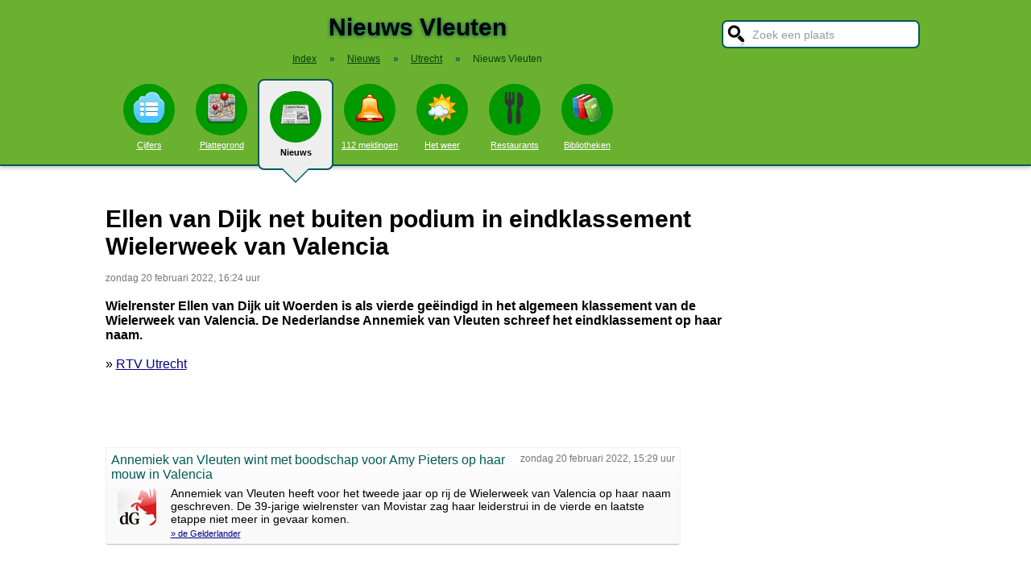

--- FILE ---
content_type: text/html; charset=UTF-8
request_url: https://www.stadindex.nl/vleuten/2856470-annemiek-van-vleuten-wint-met-boodschap-voor-amy-pieters-op-haar-mouw-in-valencia
body_size: 7479
content:
<!DOCTYPE html>
<HTML lang="NL" prefix="og: http://ogp.me/ns#">
<HEAD>
<TITLE>Ellen van Dijk net buiten podium in eindklassement Wielerweek van Valencia</TITLE>
<meta charset="UTF-8">
<meta name="description" content="Wielrenster Ellen van Dijk uit Woerden is als vierde ge&euml;indigd in het algemeen klassement van de Wielerweek van Valencia.">
<meta name="twitter:card" content="summary">
<meta name="twitter:site" content="@Stadindex">
<meta property="og:url" content="https://www.stadindex.nl/vleuten/2856470-annemiek-van-vleuten-wint-met-boodschap-voor-amy-pieters-op-haar-mouw-in-valencia">
<meta property="og:title" content="Ellen van Dijk net buiten podium in eindklassement Wielerweek van Valencia">
<meta property="og:description" content="Wielrenster Ellen van Dijk uit Woerden is als vierde ge&euml;indigd in het algemeen klassement van de Wielerweek van Valencia.">
<meta property="og:site_name" content="Stadindex.nl">
<meta property="og:locale" content="nl_NL">
<meta property="og:type" content="article">
<meta property="og:image" content="https://i.regiogroei.cloud/552x310/05336cd1-c6cf-3ca7-8906-3321ea0667a8.jpg">
<script type="application/ld+json">{
 "@context": "https://schema.org",
 "@type": "NewsArticle",
 "mainEntityOfPage": "https://www.stadindex.nl/vleuten/2856470-annemiek-van-vleuten-wint-met-boodschap-voor-amy-pieters-op-haar-mouw-in-valencia",
 "headline": "Ellen van Dijk net buiten podium in eindklassement Wielerweek van Valencia",
 "description": "Wielrenster Ellen van Dijk uit Woerden is als vierde ge\u00ebindigd in het algemeen klassement van de Wielerweek van Valencia.",
 "url": "https://www.stadindex.nl/vleuten/2856470-annemiek-van-vleuten-wint-met-boodschap-voor-amy-pieters-op-haar-mouw-in-valencia",
 "author": {"@type": "Organization","name": "RTV Utrecht"},
 "datePublished": "2022-02-20T16:24:00+01:00",
 "dateModified": "2022-02-20T16:24:00+01:00",
 "articleSection": ["Utrecht","Vleuten"],
 "image": ["https://i.regiogroei.cloud/552x310/05336cd1-c6cf-3ca7-8906-3321ea0667a8.jpg","https://images0.persgroep.net/rcs/xYV2QJZmbQmK2TKvDn3d28V70tc/diocontent/212968307/_fitwidth/400/?appId=21791a8992982cd8da851550a453bd7f&quality=0.7"],
 "publisher": {"@type": "Organization","name": "Stadindex.nl","logo": {"@type": "imageObject","url": "https://www.stadindex.nl/pics/stadindex_logo.png","width": 192,"height": 192}}
 }</script><style>BODY{height:100%;padding:0;margin:0;font-family:Arial;font-size:16px}H1{margin:0;padding:17px 0 12px;font-size:30px;text-shadow:#005b5b 0 1px 5px}H2{font-family:Arial;font-size:18px;margin:0 0 5px 0}IMG{border:0}A{color:#008}A:hover{color:#03c}INPUT,SELECT,TEXTAREA{font-family:Roboto,Arial,sans-serif;font-size:13px;border:2px solid #005b5b;padding:6px;outline:0;border-radius:7px;background-color:#fff}INPUT:focus{border:2px outset #333}.button{border-color:#ddd;background:#eee}#inputsearch{width:200px;background:#fff url(/pics/sprites.png) -440px 0 no-repeat;color:#999;font-size:14px;padding:8px 6px 7px 36px}#inputsearch:focus{color:#000}#lijstsearch{position:relative;top:-2px;width:244px;max-height:0;transition:max-height .4s ease-in-out;overflow:hidden;z-index:9999;background:#3f3f3f linear-gradient(to bottom,#3f3f3f 40%,#222);border:0}#lijstsearch A{color:#fff;border-bottom:1px solid #000;border-top:1px solid #555}#lijstsearch A:hover{background-color:#555}header{width:100%;background:#6bb130;text-align:center;border-bottom:2px solid #005b5b;box-shadow:0 2px 5px #bbb}.breadcrumbs{list-style:none;margin-bottom:18px;padding:0;margin:0 0 17px 0;color:#005b5b}.breadcrumbs LI{display:inline-block;font-size:12px}.breadcrumbs LI A{color:#040}.breadcrumbs LI A:hover{color:#dfd}.breadcrumbs LI B{margin:0 15px 0 12px}nav A .circle{display:block;background:#090;width:64px;height:54px;border-radius:32px;padding-top:10px}nav A .circle DIV{width:40px;height:40px;margin:auto;background-image:url(/pics/sprites.png)}nav A:hover .circle{background:#a9e569;padding-top:10px}nav A{float:left;width:90px;color:#fff;font-size:11px}nav A:hover{color:#bfb}nav .active{font-weight:700;color:#000;text-decoration:none}nav .active:hover{color:#000}#mainwrapper{max-width:1024px;min-height:700px;margin:32px auto;font-family:Roboto,Arial,sans-serif;padding-left:5px}#content{float:left;min-width:65%;max-width:805px}aside .table{float:left;margin:0 10px 35px 35px;width:150px}aside{padding-left:10px}.weer_deg1{font-weight:700;font-size:29px;color:#085;text-shadow:#aaa 1px 1px 5px}.weer_deg2{position:relative;top:-2px;left:2px;font-size:16px;color:#000}.foto{border:1px solid #ddd;padding:2px;box-shadow:0 4px 2px -3px #bbb}.table,TABLE{font-size:14px;border-collapse:collapse;background:#fafafa linear-gradient(to bottom,#fff,#f9f9f9 60px);box-shadow:0 2px 2px -2px #555}.table{padding:6px;border:1px solid #f1f1f1;background:#f9f9f9 linear-gradient(to bottom,#fff,#f9f9f9 60px)}.tabletitle{color:#005b5b;margin-bottom:5px}.tabletitlebig{color:#005b5b;font-size:16px}.light{color:#aaa;font-size:12px;text-align:right;padding-right:5px}TR:hover{color:#080;background:#f9f9f9 linear-gradient(to bottom,#fff 30%,#f9f9f9)}TD{padding:4px 2px 4px 7px}TH{color:#005b5b;font-weight:400;padding:4px;background:#fff;text-align:left}.tablesmall{max-width:800px;background:0 0;box-shadow:none}.tablesmall TR{background:0 0}.tablesmall TD{padding:1px 2px 2px 7px}.tablesmall A:visited{color:#77a}.lijst{background:#f6f9f6 linear-gradient(to bottom,#fff 30%,#f6f9f6);border:1px solid #eee}.lijst A{display:block;background-image:url(/pics/dot.png);background-repeat:no-repeat;background-position:left;line-height:30px;padding:8px 0 6px 30px;border-bottom:1px solid #eee;text-decoration:none;text-align:left}.lijst A:hover{background-color:#6bb130;color:#000}.listtable li{min-width:225px;width:33%;max-width:250px;float:left}.balkperc{display:inline-block;background:#a9e569;height:11px;border:1px solid gray;margin-right:8px;padding-right:5px;text-align:right;font-size:11px;line-height:12px}.Aplaats{text-decoration:none;background:#fff;border:1px solid #a9e569;border-radius:5px;padding:1px 6px 1px 6px;white-space:nowrap;font-size:12px}.Aplaats:hover{border-color:#005b5b}footer{clear:both;width:100%;min-height:120px;background:#3f3f3f linear-gradient(to bottom,#3f3f3f 40%,#222);border-top:1px solid #777;color:#b80;text-shadow:#000 0 1px 2px;margin-top:64px;font-size:14px;box-shadow:0 -3px 4px #bbb}footer DIV{float:left;margin:30px 30px 0 30px}footer #footcontent{display:table;max-width:1030px;margin:auto;float:none}footer A{color:#b80}footer A:hover{color:#299}footer .divider{width:1px;background:#000;height:75px;border-right:1px solid #555;margin:20px 70px 0 70px}#plattegrondtop{box-sizing:border-box;background:#f9f9f9;width:100%;border:1px solid #ccc;border-bottom:none;padding:0 10px 2px 10px;border-radius:9px 9px 0 0}#plattegrondtop A{font-size:11px;margin-right:18px}.boxtext{max-width:770px;background:#f6f9f6 linear-gradient(to bottom,#fff 30%,#f6f9f6);border:1px solid #eee;border-radius:10px;font-size:14px;padding:12px;margin-bottom:4px;box-shadow:0 1px 3px #bbb}.boxtextnr{position:relative;top:5px;left:-5px;border:1px solid #555;border-radius:30px;background:#6bb130;color:#fff;padding:0 6px 0 6px;margin-right:2px}.boxtextlabel{position:relative;top:-22px;left:-4px;float:right;color:#a06}.lighttext{color:#777;font-size:12px}.lighttext A{color:#777;text-decoration:none}.lighttext A:hover{text-decoration:underline}.smalltext{font-size:13px}.tabs{padding:20px 0 16px 0;height:50px}.tabs A{border-radius:6px;padding:4px 20px 3px 20px;margin-right:20px;font-size:16px;margin-bottom:16px;float:left}.tabs A:hover{background:#a9e569}.tabs .active{margin-bottom:25px;background:#f6f9f6;border:2px solid #005b5b;text-decoration:none;color:#000;cursor:default}.tabs .active:hover{background:#f6f9f6}.tabarrow-down{width:0;height:0;border-left:18px solid transparent;border-right:18px solid transparent;border-top:18px solid #f6f9f6;position:relative;top:42px;left:-50px;margin-right:-32px}.tabarrow-down SPAN{width:0;height:0;border-left:20px solid transparent;border-right:20px solid transparent;border-top:20px solid #005b5b;position:absolute;top:-18px;left:-20px;z-index:-1}.adsize_97090{width:100%;height:100px}@media(min-width:1001px){.adsize_97090{width:970px;height:90px}}.adsize_160600{width:100%;height:50px}@media(min-width:1001px){.adsize_160600{width:160px;height:600px}}@media (min-width:1001px){header{height:204px;min-width:1030px}#toptop{width:1000px;margin:auto}#topsearch{float:right;padding-top:25px;height:60px;overflow:visible}nav{width:1000px;margin:auto;overflow-y:visible}nav A .circle{margin:6px auto 6px}nav .active{height:104px;padding-top:5px;background:#eee;border:2px solid #005b5b;border-radius:8px}nav .active .circle{margin-top:8px}nav .active:hover .circle{background:#090;padding-top:10px}.arrow-down{width:0;height:0;border-left:18px solid transparent;border-right:18px solid transparent;border-top:18px solid #eee;position:relative;top:12px;left:27px}.arrow-down DIV{width:0;height:0;border-left:20px solid transparent;border-right:20px solid transparent;border-top:20px solid #005b5b;position:relative;top:-18px;left:-20px;z-index:-1}#openmenu{display:none}#openzoek{display:none}.sluit{display:none}#content{width:805px}aside{float:left;width:164px}}@media (max-width:1001px){header{min-height:104px}#topsearch{z-index:9999;background:#ddd;width:0;height:0;transition:height .4s ease-out;box-shadow:1px 2px 5px #000;position:fixed;top:0;right:0;overflow:hidden}nav{z-index:9999;background:#ddd;width:0;height:0;transition:left .4s ease-out;box-shadow:1px 2px 5px #000;position:fixed;top:0;left:-200px;overflow-y:hidden}nav{padding-left:8px}nav A{color:#555}nav A .circle{margin:18px auto 6px}nav .active .circle{background:#a9e569}#openmenu{float:left;background:#6bc130;border:1px solid #6ba130;border-radius:5px;margin:5px;padding:4px;text-decoration:none;font-size:12px;color:#000}#openmenu HR{width:35px;border:1px solid #000;margin:4px 0;box-shadow:0 1px 1px #388}.sluit{display:block;float:right;margin-left:200px;padding-top:5px;width:35px;height:30px;background:#ccc;font-size:20px;text-decoration:none;font-weight:700;color:#000}#openzoek{float:right;background:#6bc130 url(/pics/sprites.png) -440px 0 no-repeat;border:1px solid #6ba130;border-radius:5px;margin:5px;padding:29px 7px 1px 7px;text-decoration:none;font-size:12px;color:#000}#sluitzoek{margin-bottom:5px}.arrow-down{display:none}footer .divider{display:none}#overlay{background-color:#000;opacity:0;transition:opacity .5s;width:0;height:0;position:fixed;top:0;left:0;z-index:5000}}@media (min-width:770px){#lijstprovincies{width:230px}}@media (max-width:525px){#kaartnl{display:none}aside .table{width:95%;margin-left:0}.fullwidthonmobile{width:98%;margin:0}table{width:98%}}@media (max-width:700px){#content{width:98%}#lijstprovincies A{float:left;width:50%;box-sizing:border-box}.listtable{max-height:400px;overflow-y:auto}}</style>
<SCRIPT defer SRC="/script.min.js"></SCRIPT>
<link rel="alternate" type="application/rss+xml" title="StadIndex.nl - Nieuws uit Vleuten" href="https://www.stadindex.nl/nieuws/vleuten/rss.xml"/>
<meta name="viewport" content="width=device-width, initial-scale=1">
<script async src="https://www.googletagmanager.com/gtag/js?id=G-KQQF6LV7JY"></script>
<script>window.dataLayer = window.dataLayer || []; function gtag(){dataLayer.push(arguments);} gtag('js', new Date()); gtag('config', 'G-KQQF6LV7JY');</script>
</HEAD>
<BODY><header><a href="#" id="openmenu"><hr><hr><hr>menu</a><a href="#" id="openzoek">zoek</a><DIV ID="toptop"><DIV ID="topsearch"><a href="#" id="sluitzoek" CLASS="sluit">X</a><form id="formsearchplaats" STYLE="width:244px;margin:auto"><INPUT ID="inputsearch" VALUE="Zoek een plaats" autocomplete="off"><INPUT TYPE="hidden" ID="inputcat" VALUE="nieuws"><DIV CLASS=lijst ID="lijstsearch"></DIV></form></DIV><H1>Nieuws Vleuten</H1><ol itemscope itemtype="https://schema.org/BreadcrumbList" class="breadcrumbs"><li><a href="/">Index</a></li>
<li itemprop="itemListElement" itemscope itemtype="https://schema.org/ListItem"><b>&raquo;</b><a itemprop="item" href="/nieuws"><span itemprop="name">Nieuws</span></a><meta itemprop="position" content="1" /></li>
<li itemprop="itemListElement" itemscope itemtype="https://schema.org/ListItem"><b>&raquo;</b><a itemprop="item" href="/nieuws/provincie-utrecht" title="Nieuws Utrecht"><span itemprop="name">Utrecht</span></a><meta itemprop="position" content="2" /></li>
<li itemprop="itemListElement" itemscope itemtype="https://schema.org/ListItem"><b>&raquo;</b><a itemprop="item" href="/nieuws/vleuten" style="text-decoration:none"><span itemprop="name">Nieuws Vleuten</span></a><meta itemprop="position" content="3" /></li>
</ol></DIV><nav id="nav"><a href="#" id="sluitmenu" CLASS="sluit">X</a><A HREF="/vleuten" TITLE="Aantal inwoners Vleuten"><DIV CLASS="circle"><DIV STYLE="background-position:200px 0"></DIV></DIV>Cijfers</A>
<A HREF="/plattegrond/vleuten" TITLE="Plattegrond Vleuten"><DIV CLASS="circle"><DIV STYLE="background-position:160px 0"></DIV></DIV>Plattegrond</A><A HREF="/nieuws/vleuten" TITLE="Nieuws Vleuten" CLASS="active"><DIV CLASS="circle"><DIV STYLE="background-position:440px 0"></DIV></DIV>Nieuws<DIV CLASS="arrow-down"><DIV></DIV></DIV></A><A HREF="/112/vleuten" TITLE="112 Vleuten"><DIV CLASS="circle"><DIV STYLE="background-position:320px 0"></DIV></DIV>112 meldingen</A><A HREF="/weer/vleuten" TITLE="Weer Vleuten"><DIV CLASS="circle"><DIV STYLE="background-position:400px 0"></DIV></DIV>Het weer</A><A HREF="/restaurant/vleuten" TITLE="Restaurant Vleuten"><DIV CLASS="circle"><DIV STYLE="background-position:120px 0"></DIV></DIV>Restaurants</A><A HREF="/bibliotheek/vleuten" TITLE="Bibliotheek Vleuten"><DIV CLASS="circle"><DIV STYLE="background-position:280px 0"></DIV></DIV>Bibliotheken</A></nav></header><DIV ID="mainwrapper"><DIV ID="content"><DIV STYLE="font-family:Arial;margin-bottom:40px"><H1 STYLE="text-shadow:none">Ellen van Dijk net buiten podium in eindklassement Wielerweek van Valencia</H1><SPAN CLASS="lighttext">zondag 20 februari 2022, 16:24 uur</SPAN><BR><BR><B>Wielrenster Ellen van Dijk uit Woerden is als vierde geëindigd in het algemeen klassement van de Wielerweek van Valencia. De Nederlandse Annemiek van Vleuten schreef het eindklassement op haar naam.</B><BR><BR>&raquo; <A HREF="https://www.rtvutrecht.nl/sport/3318770/ellen-van-dijk-net-buiten-podium-in-eindklassement-wielerweek-van-valencia" TARGET="_blank">RTV Utrecht</A><br><br><BR><BR><DIV CLASS="table" STYLE="max-width:700px;margin-top:40px"><SPAN STYLE="float:right" CLASS="lighttext">zondag 20 februari 2022, 15:29 uur</SPAN><DIV STYLE="margin-bottom:6px" CLASS="tabletitlebig">Annemiek van Vleuten wint met boodschap voor Amy Pieters op haar mouw in Valencia</DIV><SPAN STYLE="float:left;margin:0 18px 8px 8px"><IMG WIDTH="48" HEIGHT="48" ALT="de Gelderlander" SRC="/pics/logo/5.png"></SPAN>Annemiek van Vleuten heeft voor het tweede jaar op rij de Wielerweek van Valencia op haar naam geschreven. De 39-jarige wielrenster van Movistar zag haar leiderstrui in de vierde en laatste etappe niet meer in gevaar komen.<BR><DIV STYLE="margin-top:4px;font-size:11px"><A HREF="https://www.gelderlander.nl/wielersport/annemiek-van-vleuten-wint-met-boodschap-voor-amy-pieters-op-haar-mouw-in-valencia~ad3d3df5/" TARGET="_blank">&raquo; de Gelderlander</A></DIV></DIV><BR><BR><BR><B>Foto's bij dit nieuwsbericht</B><BR><A HREF="https://i.regiogroei.cloud/552x310/05336cd1-c6cf-3ca7-8906-3321ea0667a8.jpg" TARGET="_blank">Foto: RTV Utrecht</A><BR><A HREF="https://images0.persgroep.net/rcs/xYV2QJZmbQmK2TKvDn3d28V70tc/diocontent/212968307/_fitwidth/400/?appId=21791a8992982cd8da851550a453bd7f&quality=0.7" TARGET="_blank">Foto: de Gelderlander</A><BR><DIV STYLE="clear:both"></DIV></DIV><H2>Meer nieuws uit Vleuten</H2><TABLE CLASS="tablesmall"><TR><TD CLASS="light" STYLE="max-width:120px">6 december 20:18</TD><TD><A STYLE="text-decoration:none" HREF="/vleuten/3467326-schoorsteenbrand-in-vleuten-slaat-over-naar-dak-en-naar-de-buren">Schoorsteenbrand in Vleuten slaat over naar dak en naar de buren</A></TD></TR><TR><TD CLASS="light" STYLE="max-width:120px">16 oktober 11:00</TD><TD><A STYLE="text-decoration:none" HREF="/vleuten/3443674-sta-je-opeens-als-oplichter-op-een-spamlijst-terwijl-je-je-van-geen-kwaad-bewust-bent">Oplichters misbruiken je telefoonnummer en jij belandt op zwarte lijst: wat kun je dan doen?</A></TD></TR><TR><TD CLASS="light" STYLE="max-width:120px">13 september 11:20</TD><TD><A STYLE="text-decoration:none" HREF="/vleuten/3428731-annemiek-van-vleuten-moeder-geworden-van-zoontje-welkom-op-de-wereld">Kijken! Dit is de pasgeboren zoon van Annemiek van Vleuten</A></TD></TR><TR><TD CLASS="light" STYLE="max-width:120px">9 januari 15:20</TD><TD><A STYLE="text-decoration:none" HREF="/vleuten/3321878-opnieuw-aanhouding-na-explosie-bij-school-in-vleuten">Politie houdt 16-jarige jongen aan na explosie school in Vleuten</A></TD></TR><TR><TD CLASS="light" STYLE="max-width:120px">20 december 18:06</TD><TD><A STYLE="text-decoration:none" HREF="/vleuten/3314438-annemiek-van-vleuten-wordt-performance-mentor-van-puck-pieterse">Waarom ‘performance mentor’ Annemiek van Vleuten heel waardevol kan zijn voor Fenix-Deceuninck</A></TD></TR><TR><TD CLASS="light" STYLE="max-width:120px">22 augustus 16:11</TD><TD><A STYLE="text-decoration:none" HREF="/vleuten/3258203-twee-mannen-opgepakt-die-naar-is-gebied-probeerden-te-reizen">OM: 21-jarige grafvernieler ook verdacht van afreizen naar IS-gebied</A></TD></TR><TR><TD CLASS="light" STYLE="max-width:120px">7 augustus 09:40</TD><TD><A STYLE="text-decoration:none" HREF="/vleuten/3251059-dag-11-olympische-spelen-geen-barrage-kim-emmen-van-der-vleuten-leidt">Ook Thomas Müller olympisch kampioen dankzij Duitse springruiter: ‘Mijn hart ging tekeer’</A></TD></TR><TR><TD CLASS="light" STYLE="max-width:120px">5 mei 14:01</TD><TD><A STYLE="text-decoration:none" HREF="/vleuten/3208231-demi-vollering-volgt-annemiek-van-vleuten-op-als-winnares-vuelta">Demi Vollering wint Vuelta</A></TD></TR><TR><TD CLASS="light" STYLE="max-width:120px">21 december 12:37</TD><TD><A STYLE="text-decoration:none" HREF="/vleuten/3144022-32-jarige-man-uit-vleuten-overlijdt-nadat-auto-in-het-water-belandt">Automobilist (32) overleden na verkeersongeluk Vleuten</A></TD></TR><TR><TD CLASS="light" STYLE="max-width:120px">10 september 19:23</TD><TD><A STYLE="text-decoration:none" HREF="/vleuten/3097679-wielericoon-annemiek-van-vleuten-rijdt-vandaag-haar-laatste-profkoers-inspiratie-voor-velen">Moeder zwaait Annemiek van Vleuten uit: 'Het is echt de laatste keer'</A></TD></TR><TR><TD CLASS="light" STYLE="max-width:120px">27 augustus 14:27</TD><TD><A STYLE="text-decoration:none" HREF="/vleuten/3091491-hassan-grijpt-zilver-in-boedapest-o-estafette-race-mislukt">Van Vleuten wint in Scandinavië • Ronde Achterhoek van start</A></TD></TR><TR><TD CLASS="light" STYLE="max-width:120px">13 augustus 19:00</TD><TD><A STYLE="text-decoration:none" HREF="/vleuten/3086032-live-wk-wielrennen-wat-kunnen-annemiek-van-vleuten-en-demi-vollering-bij-de-wegwedstrijd">Column Ad Pertijs | Een catfight is leuk, maar denk ook eens aan kleine Mary</A></TD></TR><TR><TD CLASS="light" STYLE="max-width:120px">31 juli 14:42</TD><TD><A STYLE="text-decoration:none" HREF="/vleuten/3080627-live-tour-de-france-femmes-demi-vollering-kraakt-annemiek-van-vleuten-en-is-op-weg-naar-dubbelslag">Annemiek van Vleuten over haar laatste Tour: ‘Het was aanhaken en pijn lijden zonder beloning’</A></TD></TR><TR><TD CLASS="light" STYLE="max-width:120px">28 juli 06:24</TD><TD><A STYLE="text-decoration:none" HREF="/vleuten/3079844-live-tour-de-france-femmes-bauernfeind-op-anderhalve-minuut-voorsprong-groep-favorieten-volgt">Waterpolovrouwen in WK-finale • Van Es favoriet op NK</A></TD></TR><TR><TD CLASS="light" STYLE="max-width:120px">10 juli 06:40</TD><TD><A STYLE="text-decoration:none" HREF="/vleuten/3072624-liefde-respect-en-trots-de-giro-koestert-miek-van-vleuten-als-zijn-eigen-ster">Column Thijs Zonneveld | Tussen Annemiek van Vleuten en Demi Vollering komt het niet meer goed</A></TD></TR><TR><TD CLASS="light" STYLE="max-width:120px">9 juli 15:09</TD><TD><A STYLE="text-decoration:none" HREF="/vleuten/3072611-annemiek-van-vleuten-geeft-laatste-seizoen-kleur-met-winst-giro">Annemiek van Vleuten geeft laatste seizoen kleur met winst Giro</A></TD></TR><TR><TD CLASS="light" STYLE="max-width:120px">6 juli 15:00</TD><TD><A STYLE="text-decoration:none" HREF="/vleuten/3071288-annemiek-van-vleuten-maakt-hattrick-compleet-in-giro-donne">Annemiek van Vleuten maakt hattrick compleet in Giro Donne</A></TD></TR><TR><TD CLASS="light" STYLE="max-width:120px">5 juli 14:43</TD><TD><A STYLE="text-decoration:none" HREF="/vleuten/3070211-annemiek-van-vleuten-ondanks-val-steviger-aan-kop-giro-donne-zware-maar-perfecte-dag">Annemiek van Vleuten wint na knappe solo opnieuw in Giro Donne en heeft eindzege voor het grijpen</A></TD></TR><TR><TD CLASS="light" STYLE="max-width:120px">3 juli 15:09</TD><TD><A STYLE="text-decoration:none" HREF="/vleuten/3069348-nederlands-onderonsje-in-giro-donne-lorena-wiebes-klopt-marianne-vos-in-massasprint">Annemiek van Vleuten steviger in het roze, maar grijpt naast tweede ritzege in Giro Donne</A></TD></TR><TR><TD CLASS="light" STYLE="max-width:120px">7 mei 21:08</TD><TD><A STYLE="text-decoration:none" HREF="/vleuten/3043510-demi-vollering-klopt-annemiek-van-vleuten-in-vuelta-en-neemt-leiderstrui-over-van-marianne-vos">Vitesse-doelman bekent schuld • Van Vleuten wint Vuelta</A></TD></TR></TABLE><a href="/nieuws/vleuten/rss.xml" target="_blank" title="Volg het nieuws uit Vleuten via RSS."><img width="42" height="18" alt="RSS." src="/pics/rss.png"></a><BR><BR><br><br></DIV><aside></aside></DIV><footer><DIV ID="footcontent"><DIV>&copy; 2026 - StadIndex.nl is onderdeel van <A HREF="http://www.obedo.nl" TARGET="_blank">Obedo</A><BR><BR><A HREF="/contact.php" TITLE="Contact opnemen">Contact</A>&nbsp; | &nbsp;<A HREF="https://twitter.com/Stadindex" TITLE="Volg @Stadindex via Twitter" TARGET="_blank">Twitter</A>&nbsp; | &nbsp;<A HREF="/nieuws/vleuten/rss.xml" TITLE="Nieuws uit Vleuten via RSS">RSS feed</A>&nbsp; | &nbsp;<A HREF="https://chrome.google.com/webstore/detail/stadindexnl/aolegplabejmiadmkcogddajdlclgdci" TITLE="Download onze Google Chrome extensie" TARGET="_blank">Chrome Extensie</A>&nbsp; | &nbsp;<A HREF="/disclaimer.php">Disclaimer</A></DIV><DIV CLASS="divider"></DIV><DIV><SCRIPT defer SRC="https://www.istats.nl/count.php?cid=10286"></SCRIPT></DIV></DIV></footer><DIV ID="overlay"></DIV></BODY></HTML>